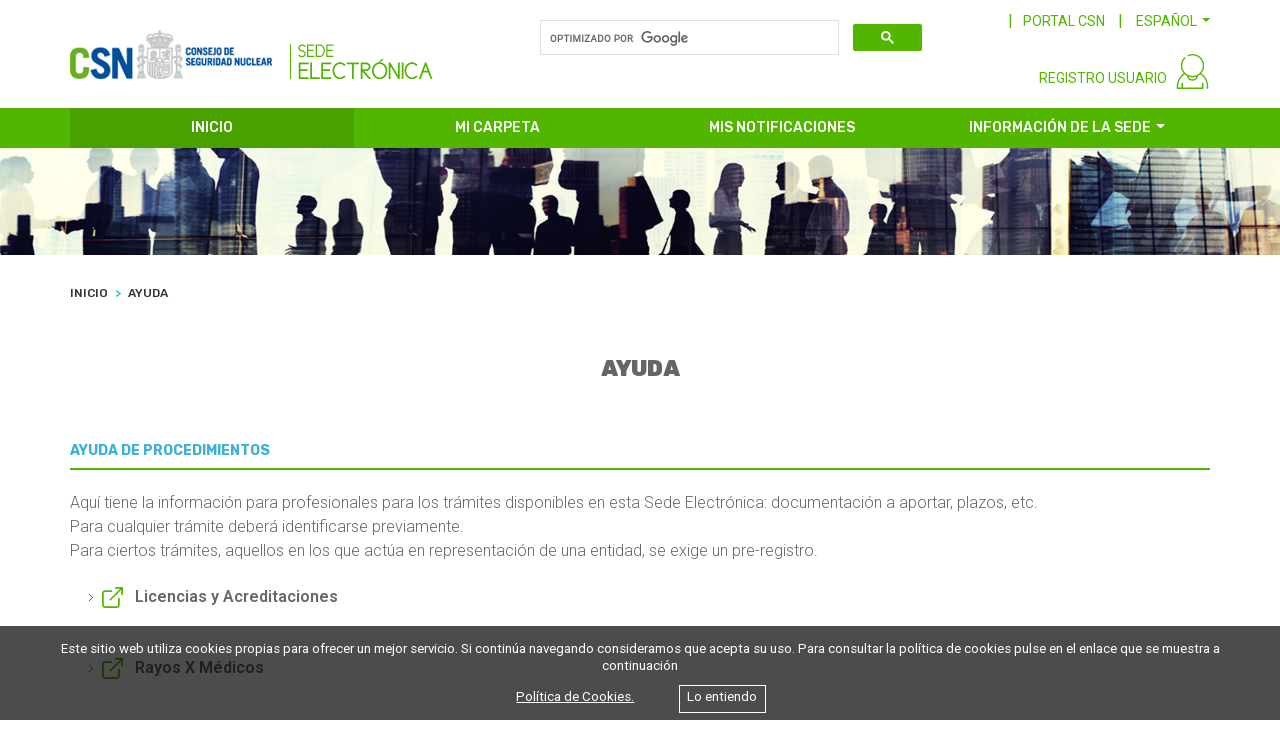

--- FILE ---
content_type: application/javascript
request_url: https://www.csn.es/Sede20/resources/js/service/service_tramites_hab.js;jsessionid=F4C5D4756335B4D10961B5F0314C1321
body_size: 472
content:
'use strict';

angular.module('myApp').factory('SedeTramitesHabService', ['$http', '$q', function($http, $q){
	
	var idGrupo='HAB';
	var lang='es';
	if($('#idioma').length)
		lang=$('#idioma').val();
	var usu = 'null';
	if($('#dniUsuario').val() != '') usu=$('#dniUsuario').val();
    var SEDE20REST_SEDETRAMITESHAB_URL='/Sede20Rest/rest/sedetramites/'+ idGrupo +'/'+ lang +'/'+ usu;
    var SedeTramitesHabService = {};
    
	 SedeTramitesHabService.getListaSedeTramitesHabService = function() {
        var deferred = $q.defer();
        $http.get(SEDE20REST_SEDETRAMITESHAB_URL)
            .then(
            function (response) {
                deferred.resolve(response.data);
            },
            function(errResponse){
                console.error('Error Lista Sede Tramites habituales');
                deferred.reject(errResponse);
            }
        );
        return deferred.promise;
    }
    return SedeTramitesHabService;
}]);


--- FILE ---
content_type: application/javascript
request_url: https://www.csn.es/Sede20/resources/js/controller/controller_banner.js;jsessionid=F4C5D4756335B4D10961B5F0314C1321
body_size: 311
content:
'use strict';

angular.module('myApp').controller('bannerController', ['$scope', 'BannerService', function($scope, BannerService) {
	
    var self = this;
    self.banner=[];
    
    getBannerController();

    function getBannerController(){
    	BannerService.getBannerService()
            .then(
            function(d) {
			    if(d.length > 0){
					self.banner = d[0];
					$('#divBanner').removeClass("hide-on-desktop");
				}
            },
            function(errResponse){}
        );
    }
    
}]);
